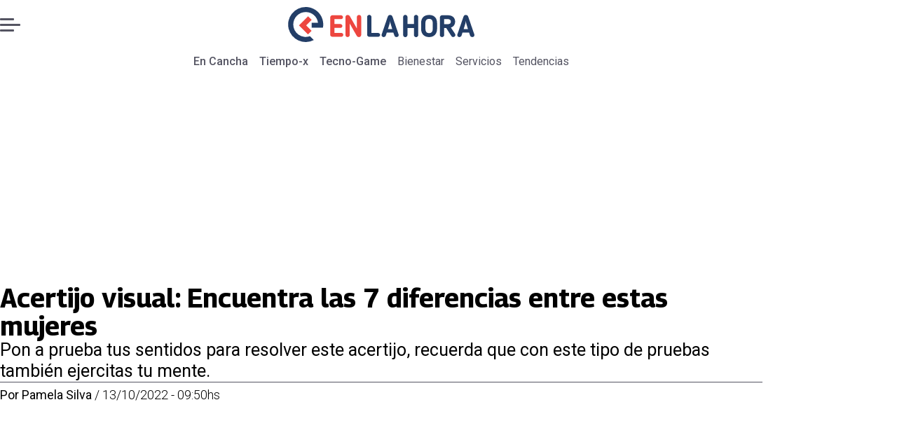

--- FILE ---
content_type: application/javascript; charset=utf-8
request_url: https://fundingchoicesmessages.google.com/f/AGSKWxXO0K4NcDa8S0ZbZ5DE4bPEMgw-zmY2JYxFmLtVaPTB_o3v5tdpRAWJmHlwfpacPV2oazIfZX_U1uMG2z8-vyTPmkuF3791SkATxhPadA8xpnD4QJu38XIlmugck941vS97KMh75mLA3-0x0sqA3TrgU5vuwpV5nno6ILGOdS7KHceDmtzYnR-_iDc=/_/768x90ad./banner_db.php?/welcome_ad./bannerad1-/adserv2.
body_size: -1290
content:
window['c9cac0c3-2ef5-4433-81df-e2f3a2181bc3'] = true;

--- FILE ---
content_type: text/plain
request_url: https://www.google-analytics.com/j/collect?v=1&_v=j102&a=829216864&t=pageview&_s=1&dl=https%3A%2F%2Fwww.encancha.mx%2Fenlahora%2Ftendencias%2F2022%2F10%2F13%2Facertijo-visual-encuentra-las-diferencias-entre-estas-mujeres-48021%2F&ul=en-us%40posix&dt=Acertijo%20visual%3A%20Encuentra%20las%207%20diferencias%20entre%20estas%20mujeres%20%7C%20En%20Cancha&sr=1280x720&vp=1280x720&_u=YADAAEABAAAAACAAI~&jid=996796093&gjid=2071337698&cid=288350637.1769002819&tid=UA-49728227-6&_gid=1487300386.1769002820&_r=1&_slc=1&gtm=45He61g1n81MGC74ZXv899750165za200zd899750165&gcd=13l3l3l3l1l1&dma=0&tag_exp=103116026~103200004~104527906~104528500~104684208~104684211~105391252~115497441~115938465~115938469~116744867~117025847~117041588&z=1067764796
body_size: -450
content:
2,cG-99R1Z2D7E2